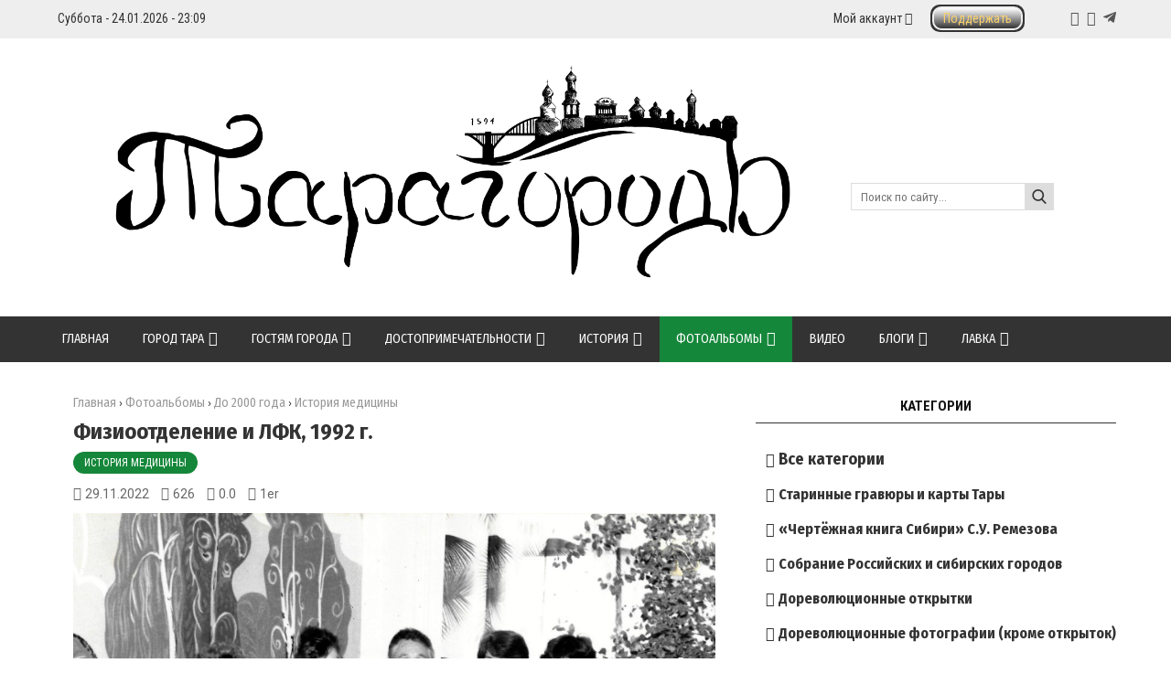

--- FILE ---
content_type: text/css
request_url: https://taragorod.ru/PhotoMap/css/icon.css
body_size: 139
content:
ymaps img.mapobject_photo
{
width: 28px!important;
height: 28px!important;

max-width:none!important;
max-height: none!important;
min-width:none!important;
min-height: none!important;
}
